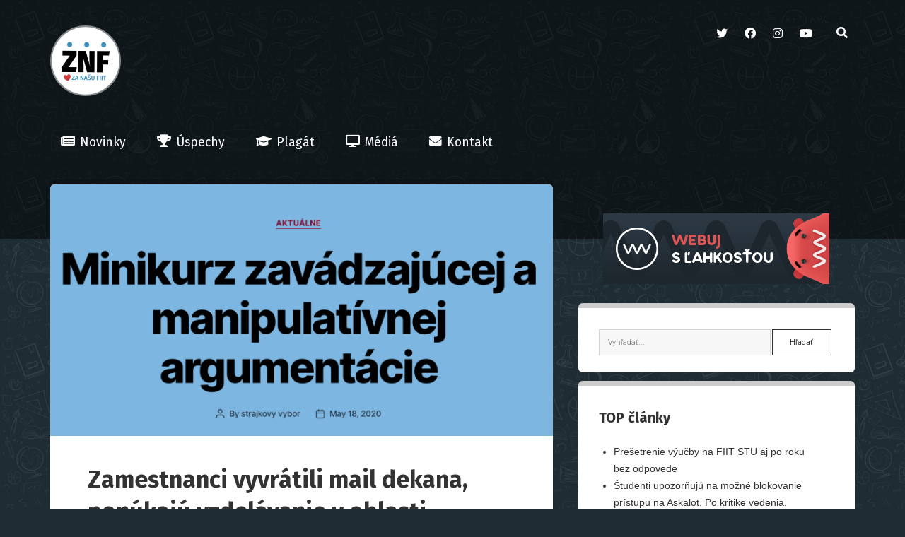

--- FILE ---
content_type: text/html; charset=UTF-8
request_url: https://www.zanasufiit.sk/611-zamestnanci-vyvratili-mail-dekana-ponukaju-vzdelavanie-v-oblasti-zavadzania-a-manipulacie/
body_size: 11482
content:
<!DOCTYPE html>

<html lang="sk-SK" prefix="og: http://ogp.me/ns# fb: http://ogp.me/ns/fb#">

<head><style>img.lazy{min-height:1px}</style><link rel="preload" href="https://www.zanasufiit.sk/wp-content/plugins/w3-total-cache/pub/js/lazyload.min.js" as="script">
	<link href="https://fonts.googleapis.com/css?family=Fira+Sans:400,700|Noticia+Text:400,700&display=swap&subset=latin-ext" rel="stylesheet">
	<title>Zamestnanci vyvrátili mail dekana, ponúkajú vzdelávanie v oblasti zavádzania a manipulácie &#8211; Za Našu FIIT</title>
<meta name='robots' content='max-image-preview:large' />
<meta charset="UTF-8" />
<meta name="viewport" content="width=device-width, initial-scale=1" />
<meta name="template" content="Period 1.280" />
<meta name="generator" content="WordPress 5.9.12" />
<link rel='dns-prefetch' href='//fonts.googleapis.com' />
<link rel='dns-prefetch' href='//s.w.org' />
<link rel='dns-prefetch' href='//c0.wp.com' />
<link rel='dns-prefetch' href='//i0.wp.com' />
<link rel='dns-prefetch' href='//i1.wp.com' />
<link rel='dns-prefetch' href='//i2.wp.com' />
<link rel="alternate" type="application/rss+xml" title="RSS kanál: Za Našu FIIT &raquo;" href="https://www.zanasufiit.sk/feed/" />
<link rel="alternate" type="application/rss+xml" title="RSS kanál komentárov webu Za Našu FIIT &raquo;" href="https://www.zanasufiit.sk/comments/feed/" />
<link rel="alternate" type="text/calendar" title="Za Našu FIIT &raquo; iCal Feed" href="https://www.zanasufiit.sk/events/?ical=1" />
<link rel="alternate" type="application/rss+xml" title="RSS kanál komentárov webu Za Našu FIIT &raquo; ku článku Zamestnanci vyvrátili mail dekana, ponúkajú vzdelávanie v oblasti zavádzania a manipulácie" href="https://www.zanasufiit.sk/611-zamestnanci-vyvratili-mail-dekana-ponukaju-vzdelavanie-v-oblasti-zavadzania-a-manipulacie/feed/" />
<script type="text/javascript">
window._wpemojiSettings = {"baseUrl":"https:\/\/s.w.org\/images\/core\/emoji\/13.1.0\/72x72\/","ext":".png","svgUrl":"https:\/\/s.w.org\/images\/core\/emoji\/13.1.0\/svg\/","svgExt":".svg","source":{"concatemoji":"https:\/\/www.zanasufiit.sk\/wp-includes\/js\/wp-emoji-release.min.js?ver=5.9.12"}};
/*! This file is auto-generated */
!function(e,a,t){var n,r,o,i=a.createElement("canvas"),p=i.getContext&&i.getContext("2d");function s(e,t){var a=String.fromCharCode;p.clearRect(0,0,i.width,i.height),p.fillText(a.apply(this,e),0,0);e=i.toDataURL();return p.clearRect(0,0,i.width,i.height),p.fillText(a.apply(this,t),0,0),e===i.toDataURL()}function c(e){var t=a.createElement("script");t.src=e,t.defer=t.type="text/javascript",a.getElementsByTagName("head")[0].appendChild(t)}for(o=Array("flag","emoji"),t.supports={everything:!0,everythingExceptFlag:!0},r=0;r<o.length;r++)t.supports[o[r]]=function(e){if(!p||!p.fillText)return!1;switch(p.textBaseline="top",p.font="600 32px Arial",e){case"flag":return s([127987,65039,8205,9895,65039],[127987,65039,8203,9895,65039])?!1:!s([55356,56826,55356,56819],[55356,56826,8203,55356,56819])&&!s([55356,57332,56128,56423,56128,56418,56128,56421,56128,56430,56128,56423,56128,56447],[55356,57332,8203,56128,56423,8203,56128,56418,8203,56128,56421,8203,56128,56430,8203,56128,56423,8203,56128,56447]);case"emoji":return!s([10084,65039,8205,55357,56613],[10084,65039,8203,55357,56613])}return!1}(o[r]),t.supports.everything=t.supports.everything&&t.supports[o[r]],"flag"!==o[r]&&(t.supports.everythingExceptFlag=t.supports.everythingExceptFlag&&t.supports[o[r]]);t.supports.everythingExceptFlag=t.supports.everythingExceptFlag&&!t.supports.flag,t.DOMReady=!1,t.readyCallback=function(){t.DOMReady=!0},t.supports.everything||(n=function(){t.readyCallback()},a.addEventListener?(a.addEventListener("DOMContentLoaded",n,!1),e.addEventListener("load",n,!1)):(e.attachEvent("onload",n),a.attachEvent("onreadystatechange",function(){"complete"===a.readyState&&t.readyCallback()})),(n=t.source||{}).concatemoji?c(n.concatemoji):n.wpemoji&&n.twemoji&&(c(n.twemoji),c(n.wpemoji)))}(window,document,window._wpemojiSettings);
</script>
<style type="text/css">
img.wp-smiley,
img.emoji {
	display: inline !important;
	border: none !important;
	box-shadow: none !important;
	height: 1em !important;
	width: 1em !important;
	margin: 0 0.07em !important;
	vertical-align: -0.1em !important;
	background: none !important;
	padding: 0 !important;
}
</style>
	<link rel="stylesheet" href="https://www.zanasufiit.sk/wp-content/cache/minify/e7aa8.css" media="all" />




<link rel='stylesheet' id='wp-block-library-css'  href='https://c0.wp.com/c/5.9.12/wp-includes/css/dist/block-library/style.min.css' type='text/css' media='all' />
<style id='wp-block-library-inline-css' type='text/css'>
.has-text-align-justify{text-align:justify;}
</style>
<style id='global-styles-inline-css' type='text/css'>
body{--wp--preset--color--black: #000000;--wp--preset--color--cyan-bluish-gray: #abb8c3;--wp--preset--color--white: #ffffff;--wp--preset--color--pale-pink: #f78da7;--wp--preset--color--vivid-red: #cf2e2e;--wp--preset--color--luminous-vivid-orange: #ff6900;--wp--preset--color--luminous-vivid-amber: #fcb900;--wp--preset--color--light-green-cyan: #7bdcb5;--wp--preset--color--vivid-green-cyan: #00d084;--wp--preset--color--pale-cyan-blue: #8ed1fc;--wp--preset--color--vivid-cyan-blue: #0693e3;--wp--preset--color--vivid-purple: #9b51e0;--wp--preset--gradient--vivid-cyan-blue-to-vivid-purple: linear-gradient(135deg,rgba(6,147,227,1) 0%,rgb(155,81,224) 100%);--wp--preset--gradient--light-green-cyan-to-vivid-green-cyan: linear-gradient(135deg,rgb(122,220,180) 0%,rgb(0,208,130) 100%);--wp--preset--gradient--luminous-vivid-amber-to-luminous-vivid-orange: linear-gradient(135deg,rgba(252,185,0,1) 0%,rgba(255,105,0,1) 100%);--wp--preset--gradient--luminous-vivid-orange-to-vivid-red: linear-gradient(135deg,rgba(255,105,0,1) 0%,rgb(207,46,46) 100%);--wp--preset--gradient--very-light-gray-to-cyan-bluish-gray: linear-gradient(135deg,rgb(238,238,238) 0%,rgb(169,184,195) 100%);--wp--preset--gradient--cool-to-warm-spectrum: linear-gradient(135deg,rgb(74,234,220) 0%,rgb(151,120,209) 20%,rgb(207,42,186) 40%,rgb(238,44,130) 60%,rgb(251,105,98) 80%,rgb(254,248,76) 100%);--wp--preset--gradient--blush-light-purple: linear-gradient(135deg,rgb(255,206,236) 0%,rgb(152,150,240) 100%);--wp--preset--gradient--blush-bordeaux: linear-gradient(135deg,rgb(254,205,165) 0%,rgb(254,45,45) 50%,rgb(107,0,62) 100%);--wp--preset--gradient--luminous-dusk: linear-gradient(135deg,rgb(255,203,112) 0%,rgb(199,81,192) 50%,rgb(65,88,208) 100%);--wp--preset--gradient--pale-ocean: linear-gradient(135deg,rgb(255,245,203) 0%,rgb(182,227,212) 50%,rgb(51,167,181) 100%);--wp--preset--gradient--electric-grass: linear-gradient(135deg,rgb(202,248,128) 0%,rgb(113,206,126) 100%);--wp--preset--gradient--midnight: linear-gradient(135deg,rgb(2,3,129) 0%,rgb(40,116,252) 100%);--wp--preset--duotone--dark-grayscale: url('#wp-duotone-dark-grayscale');--wp--preset--duotone--grayscale: url('#wp-duotone-grayscale');--wp--preset--duotone--purple-yellow: url('#wp-duotone-purple-yellow');--wp--preset--duotone--blue-red: url('#wp-duotone-blue-red');--wp--preset--duotone--midnight: url('#wp-duotone-midnight');--wp--preset--duotone--magenta-yellow: url('#wp-duotone-magenta-yellow');--wp--preset--duotone--purple-green: url('#wp-duotone-purple-green');--wp--preset--duotone--blue-orange: url('#wp-duotone-blue-orange');--wp--preset--font-size--small: 12px;--wp--preset--font-size--medium: 20px;--wp--preset--font-size--large: 21px;--wp--preset--font-size--x-large: 42px;--wp--preset--font-size--regular: 16px;--wp--preset--font-size--larger: 28px;}.has-black-color{color: var(--wp--preset--color--black) !important;}.has-cyan-bluish-gray-color{color: var(--wp--preset--color--cyan-bluish-gray) !important;}.has-white-color{color: var(--wp--preset--color--white) !important;}.has-pale-pink-color{color: var(--wp--preset--color--pale-pink) !important;}.has-vivid-red-color{color: var(--wp--preset--color--vivid-red) !important;}.has-luminous-vivid-orange-color{color: var(--wp--preset--color--luminous-vivid-orange) !important;}.has-luminous-vivid-amber-color{color: var(--wp--preset--color--luminous-vivid-amber) !important;}.has-light-green-cyan-color{color: var(--wp--preset--color--light-green-cyan) !important;}.has-vivid-green-cyan-color{color: var(--wp--preset--color--vivid-green-cyan) !important;}.has-pale-cyan-blue-color{color: var(--wp--preset--color--pale-cyan-blue) !important;}.has-vivid-cyan-blue-color{color: var(--wp--preset--color--vivid-cyan-blue) !important;}.has-vivid-purple-color{color: var(--wp--preset--color--vivid-purple) !important;}.has-black-background-color{background-color: var(--wp--preset--color--black) !important;}.has-cyan-bluish-gray-background-color{background-color: var(--wp--preset--color--cyan-bluish-gray) !important;}.has-white-background-color{background-color: var(--wp--preset--color--white) !important;}.has-pale-pink-background-color{background-color: var(--wp--preset--color--pale-pink) !important;}.has-vivid-red-background-color{background-color: var(--wp--preset--color--vivid-red) !important;}.has-luminous-vivid-orange-background-color{background-color: var(--wp--preset--color--luminous-vivid-orange) !important;}.has-luminous-vivid-amber-background-color{background-color: var(--wp--preset--color--luminous-vivid-amber) !important;}.has-light-green-cyan-background-color{background-color: var(--wp--preset--color--light-green-cyan) !important;}.has-vivid-green-cyan-background-color{background-color: var(--wp--preset--color--vivid-green-cyan) !important;}.has-pale-cyan-blue-background-color{background-color: var(--wp--preset--color--pale-cyan-blue) !important;}.has-vivid-cyan-blue-background-color{background-color: var(--wp--preset--color--vivid-cyan-blue) !important;}.has-vivid-purple-background-color{background-color: var(--wp--preset--color--vivid-purple) !important;}.has-black-border-color{border-color: var(--wp--preset--color--black) !important;}.has-cyan-bluish-gray-border-color{border-color: var(--wp--preset--color--cyan-bluish-gray) !important;}.has-white-border-color{border-color: var(--wp--preset--color--white) !important;}.has-pale-pink-border-color{border-color: var(--wp--preset--color--pale-pink) !important;}.has-vivid-red-border-color{border-color: var(--wp--preset--color--vivid-red) !important;}.has-luminous-vivid-orange-border-color{border-color: var(--wp--preset--color--luminous-vivid-orange) !important;}.has-luminous-vivid-amber-border-color{border-color: var(--wp--preset--color--luminous-vivid-amber) !important;}.has-light-green-cyan-border-color{border-color: var(--wp--preset--color--light-green-cyan) !important;}.has-vivid-green-cyan-border-color{border-color: var(--wp--preset--color--vivid-green-cyan) !important;}.has-pale-cyan-blue-border-color{border-color: var(--wp--preset--color--pale-cyan-blue) !important;}.has-vivid-cyan-blue-border-color{border-color: var(--wp--preset--color--vivid-cyan-blue) !important;}.has-vivid-purple-border-color{border-color: var(--wp--preset--color--vivid-purple) !important;}.has-vivid-cyan-blue-to-vivid-purple-gradient-background{background: var(--wp--preset--gradient--vivid-cyan-blue-to-vivid-purple) !important;}.has-light-green-cyan-to-vivid-green-cyan-gradient-background{background: var(--wp--preset--gradient--light-green-cyan-to-vivid-green-cyan) !important;}.has-luminous-vivid-amber-to-luminous-vivid-orange-gradient-background{background: var(--wp--preset--gradient--luminous-vivid-amber-to-luminous-vivid-orange) !important;}.has-luminous-vivid-orange-to-vivid-red-gradient-background{background: var(--wp--preset--gradient--luminous-vivid-orange-to-vivid-red) !important;}.has-very-light-gray-to-cyan-bluish-gray-gradient-background{background: var(--wp--preset--gradient--very-light-gray-to-cyan-bluish-gray) !important;}.has-cool-to-warm-spectrum-gradient-background{background: var(--wp--preset--gradient--cool-to-warm-spectrum) !important;}.has-blush-light-purple-gradient-background{background: var(--wp--preset--gradient--blush-light-purple) !important;}.has-blush-bordeaux-gradient-background{background: var(--wp--preset--gradient--blush-bordeaux) !important;}.has-luminous-dusk-gradient-background{background: var(--wp--preset--gradient--luminous-dusk) !important;}.has-pale-ocean-gradient-background{background: var(--wp--preset--gradient--pale-ocean) !important;}.has-electric-grass-gradient-background{background: var(--wp--preset--gradient--electric-grass) !important;}.has-midnight-gradient-background{background: var(--wp--preset--gradient--midnight) !important;}.has-small-font-size{font-size: var(--wp--preset--font-size--small) !important;}.has-medium-font-size{font-size: var(--wp--preset--font-size--medium) !important;}.has-large-font-size{font-size: var(--wp--preset--font-size--large) !important;}.has-x-large-font-size{font-size: var(--wp--preset--font-size--x-large) !important;}
</style>
<link rel="stylesheet" href="https://www.zanasufiit.sk/wp-content/cache/minify/4c431.css" media="all" />

<link rel='stylesheet' id='ct-period-google-fonts-css'  href='//fonts.googleapis.com/css?family=Roboto%3A300%2C300italic%2C400%2C700&#038;subset=latin%2Clatin-ext&#038;ver=5.9.12' type='text/css' media='all' />
<link rel="stylesheet" href="https://www.zanasufiit.sk/wp-content/cache/minify/3e3ef.css" media="all" />


<style id='ct-period-style-inline-css' type='text/css'>
#site-header {
  background-color: rgba(0, 0, 0, 0.5); 
}

body {
	font-family: -apple-system, BlinkMacSystemFont, sans-serif;
	background-color: #1E2C33;
	background-image: url(https://www.zanasufiit.sk/wp-content/uploads/2020/02/bg-1.jpg);
	background-size: 240px 235px;
}

h1, h2, h3, .comment-respond .comment-reply-title, h4, h5, h6, .menu-item {
	font-family: "Fira Sans", sans-serif;
}

.post-title {
	font-size: 1.9em;
	margin-top: 0px;
}

blockquote {
	border: 0;
	text-align: center;
}



@media (max-width: 37.5em) {
	h2 {
		font-size: 1.3em;
 }
}

@media (min-width: 37.5em) {
	h2 {
		font-size: 1.7em;
		margin-top: 40px;
	}
}

@media (min-width: 500px) {
	.post-title {
		font-size: 2.1em;
		margin-top: 10px;
	}
}



.post-byline {
	margin-top: 10px;
}

.post-content {
	font-family: "Noticia Text", Georgia, serif;
	font-size: 1.0em;
}

@media (min-width: 56.25em) {
	.post-content {
		font-size: 1.05em;
	}
}

.post-content p {
	line-height: 2.0;
}

.post-content p.no-underline a {
	text-decoration: none;
}

.post-content .social a {
	margin-right: 20px;
}

.wp-block-quote {
	font-size: 1.8em;
}

.wp-block-quote p {
	line-height: 1.3;
}

.menu-item, .menu-item a {
	border-radius: 7px;
}

.menu-item a {
	font-size: 1.1em;
	padding: 7.5px 15px;
}

.menu-item a .fa {
	margin-right: 7px;
	font-size: 1.0em;
}

.menu-primary li.current-menu-item > a, .menu-primary li.current_page_item > a, .menu-primary li.current-menu-ancestor > a {
	background-color: #3D91BD;
	font-weight: 700;
}

.post-content ul li {
	margin-top: 15px;
	margin-bottom: 15px;
	line-height: 1.7;
}

.sidebar-primary .widget, .post {
	border-top: 7px solid rgba(0, 0, 0, 0.2);
	border-radius: 6px;
}

article {
	border-radius: 6px;
}

.featured-image {
	border-radius: 6px 6px 0 0;
}

@media (min-width: 56.25em) {
	.sidebar-primary .widget .widget-title {
		font-size: 1.25em;
		margin: 0;
	}
}

@media (max-width: 720px) {
	.primary-container {
		padding: 0;
	}
	
	.sidebar-primary .widget, .post, article, .featured-image {
		border-radius: 0;
	}
}

@media (max-width: 1200px) {
	
	.wp-block-image .alignright, .wp-block-image .alignleft {
		float: none;
		text-align: center;
		margin: 0 auto;
	}
}

.wp-block-image img {
	border-radius: 10px;
}

@media only screen and (max-width: 640px) {
#jp-relatedposts .jp-relatedposts-items .jp-relatedposts-post {
width: 100%;
}
}

.comment-metadata {
	float: right;
	font-family: 0.9em;
}
	.logo {
							width: 100px;
						  }
</style>
<link rel='stylesheet' id='jetpack_facebook_likebox-css'  href='https://c0.wp.com/p/jetpack/9.0.5/modules/widgets/facebook-likebox/style.css' type='text/css' media='all' />
<link rel='stylesheet' id='jetpack_css-css'  href='https://c0.wp.com/p/jetpack/9.0.5/css/jetpack.css' type='text/css' media='all' />
<script type='text/javascript' src='https://c0.wp.com/c/5.9.12/wp-includes/js/jquery/jquery.min.js' id='jquery-core-js'></script>
<script type='text/javascript' src='https://c0.wp.com/c/5.9.12/wp-includes/js/jquery/jquery-migrate.min.js' id='jquery-migrate-js'></script>
<script type='text/javascript' id='jetpack_related-posts-js-extra'>
/* <![CDATA[ */
var related_posts_js_options = {"post_heading":"h4"};
/* ]]> */
</script>
<script type='text/javascript' src='https://c0.wp.com/p/jetpack/9.0.5/_inc/build/related-posts/related-posts.min.js' id='jetpack_related-posts-js'></script>
<link rel="https://api.w.org/" href="https://www.zanasufiit.sk/wp-json/" /><link rel="alternate" type="application/json" href="https://www.zanasufiit.sk/wp-json/wp/v2/posts/611" /><link rel="EditURI" type="application/rsd+xml" title="RSD" href="https://www.zanasufiit.sk/xmlrpc.php?rsd" />
<link rel="wlwmanifest" type="application/wlwmanifest+xml" href="https://www.zanasufiit.sk/wp-includes/wlwmanifest.xml" /> 
<link rel="canonical" href="https://www.zanasufiit.sk/611-zamestnanci-vyvratili-mail-dekana-ponukaju-vzdelavanie-v-oblasti-zavadzania-a-manipulacie/" />
<link rel='shortlink' href='https://www.zanasufiit.sk/?p=611' />
<link rel="alternate" type="application/json+oembed" href="https://www.zanasufiit.sk/wp-json/oembed/1.0/embed?url=https%3A%2F%2Fwww.zanasufiit.sk%2F611-zamestnanci-vyvratili-mail-dekana-ponukaju-vzdelavanie-v-oblasti-zavadzania-a-manipulacie%2F" />
<link rel="alternate" type="text/xml+oembed" href="https://www.zanasufiit.sk/wp-json/oembed/1.0/embed?url=https%3A%2F%2Fwww.zanasufiit.sk%2F611-zamestnanci-vyvratili-mail-dekana-ponukaju-vzdelavanie-v-oblasti-zavadzania-a-manipulacie%2F&#038;format=xml" />
<meta name="tec-api-version" content="v1"><meta name="tec-api-origin" content="https://www.zanasufiit.sk"><link rel="https://theeventscalendar.com/" href="https://www.zanasufiit.sk/wp-json/tribe/events/v1/" /><style type='text/css'>img#wpstats{display:none}</style>			<style type="text/css">
				/* If html does not have either class, do not show lazy loaded images. */
				html:not( .jetpack-lazy-images-js-enabled ):not( .js ) .jetpack-lazy-image {
					display: none;
				}
			</style>
			<script>
				document.documentElement.classList.add(
					'jetpack-lazy-images-js-enabled'
				);
			</script>
				<style type="text/css" id="wp-custom-css">
			#site-header {
  background-color: rgba(0, 0, 0, 0.5); 
}

body {
	font-family: -apple-system, BlinkMacSystemFont, sans-serif;
	background-color: #1E2C33;
	background-image: url(https://www.zanasufiit.sk/wp-content/uploads/2020/02/bg-1.jpg);
	background-size: 240px 235px;
}

h1, h2, h3, .comment-respond .comment-reply-title, h4, h5, h6, .menu-item {
	font-family: "Fira Sans", sans-serif;
}

.post-title {
	font-size: 1.9em;
	margin-top: 0px;
}

blockquote {
	border: 0;
	text-align: center;
}



@media (max-width: 37.5em) {
	h2 {
		font-size: 1.3em;
 }
}

@media (min-width: 37.5em) {
	h2 {
		font-size: 1.7em;
		margin-top: 40px;
	}
}

@media (min-width: 500px) {
	.post-title {
		font-size: 2.1em;
		margin-top: 10px;
	}
}



.post-byline {
	margin-top: 10px;
}

.post-content {
	font-family: "Noticia Text", Georgia, serif;
	font-size: 1.0em;
}

@media (min-width: 56.25em) {
	.post-content {
		font-size: 1.05em;
	}
}

.post-content p {
	line-height: 2.0;
}

.post-content p.no-underline a {
	text-decoration: none;
}

.post-content .social a {
	margin-right: 20px;
}

.wp-block-quote {
	font-size: 1.8em;
}

.wp-block-quote p {
	line-height: 1.3;
}

.menu-item, .menu-item a {
	border-radius: 7px;
}

.menu-item a {
	font-size: 1.1em;
	padding: 7.5px 15px;
}

.menu-item a .fa {
	margin-right: 7px;
	font-size: 1.0em;
}

.menu-primary li.current-menu-item > a, .menu-primary li.current_page_item > a, .menu-primary li.current-menu-ancestor > a {
	background-color: #3D91BD;
	font-weight: 700;
}

.post-content ul li {
	margin-top: 15px;
	margin-bottom: 15px;
	line-height: 1.7;
}

.sidebar-primary .widget, .post {
	border-top: 7px solid rgba(0, 0, 0, 0.2);
	border-radius: 6px;
}

article {
	border-radius: 6px;
}

.featured-image {
	border-radius: 6px 6px 0 0;
}

@media (min-width: 56.25em) {
	.sidebar-primary .widget .widget-title {
		font-size: 1.25em;
		margin: 0;
	}
}

@media (max-width: 720px) {
	.primary-container {
		padding: 0;
	}
	
	.sidebar-primary .widget, .post, article, .featured-image {
		border-radius: 0;
	}
}

@media (max-width: 1200px) {
	
	.wp-block-image .alignright, .wp-block-image .alignleft {
		float: none;
		text-align: center;
		margin: 0 auto;
	}
}

.wp-block-image img {
	border-radius: 10px;
}

@media only screen and (max-width: 640px) {
#jp-relatedposts .jp-relatedposts-items .jp-relatedposts-post {
width: 100%;
}
}

.comment-metadata {
	float: right;
	font-family: 0.9em;
}
			</style>
		
<!-- START - Open Graph and Twitter Card Tags 3.1.2 -->
 <!-- Facebook Open Graph -->
  <meta property="og:locale" content="sk_SK"/>
  <meta property="og:site_name" content="Za Našu FIIT"/>
  <meta property="og:title" content="Zamestnanci vyvrátili mail dekana, ponúkajú vzdelávanie v oblasti zavádzania a manipulácie"/>
  <meta property="og:url" content="https://www.zanasufiit.sk/611-zamestnanci-vyvratili-mail-dekana-ponukaju-vzdelavanie-v-oblasti-zavadzania-a-manipulacie/"/>
  <meta property="og:type" content="article"/>
  <meta property="og:description" content="Ešte minulý týždeň zaslal dekan FIIT STU mail všetkým študentom fakulty, v ktorom komentoval situáciu ohľadom &quot;mŕtvych duší&quot;, prebiehu online výučby v tomto semestri či výberové konania. V novom príspevku sa na e-mail pozreli zamestnanci, ktorí v ňom identifikovali viacero argumentačných, obsahových"/>
  <meta property="og:image" content="https://www.zanasufiit.sk/wp-content/uploads/2020/05/minikurz.jpg"/>
  <meta property="og:image:url" content="https://www.zanasufiit.sk/wp-content/uploads/2020/05/minikurz.jpg"/>
  <meta property="og:image:secure_url" content="https://www.zanasufiit.sk/wp-content/uploads/2020/05/minikurz.jpg"/>
  <meta property="og:image:width" content="2028"/>
  <meta property="og:image:height" content="972"/>
  <meta property="article:published_time" content="2020-05-18T23:02:32+02:00"/>
  <meta property="article:modified_time" content="2020-12-27T16:37:46+01:00" />
  <meta property="og:updated_time" content="2020-12-27T16:37:46+01:00" />
  <meta property="article:section" content="Minúta po minúte"/>
 <!-- Google+ / Schema.org -->
  <meta itemprop="name" content="Zamestnanci vyvrátili mail dekana, ponúkajú vzdelávanie v oblasti zavádzania a manipulácie"/>
  <meta itemprop="headline" content="Zamestnanci vyvrátili mail dekana, ponúkajú vzdelávanie v oblasti zavádzania a manipulácie"/>
  <meta itemprop="description" content="Ešte minulý týždeň zaslal dekan FIIT STU mail všetkým študentom fakulty, v ktorom komentoval situáciu ohľadom &quot;mŕtvych duší&quot;, prebiehu online výučby v tomto semestri či výberové konania. V novom príspevku sa na e-mail pozreli zamestnanci, ktorí v ňom identifikovali viacero argumentačných, obsahových"/>
  <meta itemprop="image" content="https://www.zanasufiit.sk/wp-content/uploads/2020/05/minikurz.jpg"/>
  <meta itemprop="datePublished" content="2020-05-18"/>
  <meta itemprop="dateModified" content="2020-12-27T16:37:46+01:00" />
  <meta itemprop="author" content="zanasufiit"/>
  <!--<meta itemprop="publisher" content="Za Našu FIIT"/>--> <!-- To solve: The attribute publisher.itemtype has an invalid value -->
 <!-- Twitter Cards -->
  <meta name="twitter:title" content="Zamestnanci vyvrátili mail dekana, ponúkajú vzdelávanie v oblasti zavádzania a manipulácie"/>
  <meta name="twitter:url" content="https://www.zanasufiit.sk/611-zamestnanci-vyvratili-mail-dekana-ponukaju-vzdelavanie-v-oblasti-zavadzania-a-manipulacie/"/>
  <meta name="twitter:description" content="Ešte minulý týždeň zaslal dekan FIIT STU mail všetkým študentom fakulty, v ktorom komentoval situáciu ohľadom &quot;mŕtvych duší&quot;, prebiehu online výučby v tomto semestri či výberové konania. V novom príspevku sa na e-mail pozreli zamestnanci, ktorí v ňom identifikovali viacero argumentačných, obsahových"/>
  <meta name="twitter:image" content="https://www.zanasufiit.sk/wp-content/uploads/2020/05/minikurz.jpg"/>
  <meta name="twitter:card" content="summary_large_image"/>
 <!-- SEO -->
 <!-- Misc. tags -->
 <!-- is_singular -->
<!-- END - Open Graph and Twitter Card Tags 3.1.2 -->
	
	<link rel="apple-touch-icon" sizes="57x57" href="https://www.zanasufiit.sk/wp-content/uploads/2020/05/apple-icon-57x57-0.png">
	<link rel="apple-touch-icon" sizes="60x60" href="https://www.zanasufiit.sk/wp-content/uploads/2020/05/apple-icon-60x60-0.png">
	<link rel="apple-touch-icon" sizes="72x72" href="https://www.zanasufiit.sk/wp-content/uploads/2020/05/apple-icon-72x72-0.png">
	<link rel="apple-touch-icon" sizes="76x76" href="https://www.zanasufiit.sk/wp-content/uploads/2020/05/apple-icon-76x76-0.png">
	<link rel="apple-touch-icon" sizes="114x114" href="https://www.zanasufiit.sk/wp-content/uploads/2020/05/apple-icon-114x114-0.png">
	<link rel="apple-touch-icon" sizes="120x120" href="https://www.zanasufiit.sk/wp-content/uploads/2020/05/apple-icon-120x120-0.png">
	<link rel="apple-touch-icon" sizes="144x144" href="https://www.zanasufiit.sk/wp-content/uploads/2020/05/apple-icon-144x144-0.png">
	<link rel="apple-touch-icon" sizes="152x152" href="https://www.zanasufiit.sk/wp-content/uploads/2020/05/apple-icon-152x152-0.png">
	<link rel="apple-touch-icon" sizes="180x180" href="https://www.zanasufiit.sk/wp-content/uploads/2020/05/apple-icon-180x180-0.png">
	<link rel="icon" type="image/png" sizes="192x192"  href="https://www.zanasufiit.sk/wp-content/uploads/2020/05/android-icon-192x192-0.png">
	<link rel="icon" type="image/png" sizes="32x32" href="https://www.zanasufiit.sk/wp-content/uploads/2020/05/favicon-32x32-0.png">
	<link rel="icon" type="image/png" sizes="96x96" href="https://www.zanasufiit.sk/wp-content/uploads/2020/05/favicon-96x96-0.png">
	<link rel="icon" type="image/png" sizes="16x16" href="https://www.zanasufiit.sk/wp-content/uploads/2020/05/favicon-16x16-0.png">
	<meta name="msapplication-TileColor" content="#ffffff">
	<meta name="msapplication-TileImage" content="https://www.zanasufiit.sk/wp-content/uploads/2020/05/ms-icon-144x144-0.png">
	<meta name="theme-color" content="#ffffff">
	
	<!-- Global site tag (gtag.js) - Google Analytics -->
	<script async src="https://www.googletagmanager.com/gtag/js?id=UA-155148284-1"></script>
	<script>
		window.dataLayer = window.dataLayer || [];
		function gtag(){dataLayer.push(arguments);}
		gtag('js', new Date());

		gtag('config', 'UA-155148284-1');
	</script>
</head>

<body id="period" class="post-template-default single single-post postid-611 single-format-standard tribe-no-js page-template-var-www-html-wp-content-themes-period-index-php">
	
	<div id="fb-root"></div>
	<script async defer crossorigin="anonymous" src="https://connect.facebook.net/sk_SK/sdk.js#xfbml=1&version=v5.0"></script>
	
<a class="skip-content" href="#main">Press &quot;Enter&quot; to skip to content</a>
<div id="overflow-container" class="overflow-container">
			<header class="site-header" id="site-header" role="banner">
		<div class="max-width">
			<div id="title-container" class="title-container">
				<div id='site-title' class='site-title'><a href='https://www.zanasufiit.sk'><span class='screen-reader-text'>Za Našu FIIT</span><img class='logo lazy' src="data:image/svg+xml,%3Csvg%20xmlns='http://www.w3.org/2000/svg'%20viewBox='0%200%201%201'%3E%3C/svg%3E" data-src='https://www.zanasufiit.sk/wp-content/uploads/2020/05/logo-web.png' alt='Za Našu FIIT' /></a></div>							</div>
			<button id="toggle-navigation" class="toggle-navigation" name="toggle-navigation" aria-expanded="false">
				<span class="screen-reader-text">open menu</span>
				<svg width="36px" height="23px" viewBox="0 0 36 23" version="1.1" xmlns="http://www.w3.org/2000/svg" xmlns:xlink="http://www.w3.org/1999/xlink">
				    <desc>mobile menu toggle button</desc>
				    <g stroke="none" stroke-width="1" fill="none" fill-rule="evenodd">
				        <g transform="translate(-142.000000, -104.000000)" fill="#FFFFFF">
				            <g transform="translate(142.000000, 104.000000)">
				                <rect x="0" y="20" width="36" height="3"></rect>
				                <rect x="0" y="10" width="36" height="3"></rect>
				                <rect x="0" y="0" width="36" height="3"></rect>
				            </g>
				        </g>
				    </g>
				</svg>			</button>
			<div id="menu-primary-container" class="menu-primary-container">
				<div class="icon-container">
					<ul class='social-media-icons'>				<li>
				  <a class="twitter" target="_blank" href="https://www.twitter.com/zanasufiit">
            <i class="fab fa-twitter" aria-hidden="true"></i>
            <span class="screen-reader-text">twitter</span>
          </a>
        </li>
        				<li>
				  <a class="facebook" target="_blank" href="https://www.facebook.com/zanasufiit">
            <i class="fab fa-facebook" aria-hidden="true"></i>
            <span class="screen-reader-text">facebook</span>
          </a>
        </li>
        				<li>
				  <a class="instagram" target="_blank" href="https://www.instagram.com/zanasufiit">
            <i class="fab fa-instagram" aria-hidden="true"></i>
            <span class="screen-reader-text">instagram</span>
          </a>
        </li>
        				<li>
				  <a class="youtube" target="_blank" href="https://www.youtube.com/channel/UCmajEueBBYy_-vrORBBdSOQ">
            <i class="fab fa-youtube" aria-hidden="true"></i>
            <span class="screen-reader-text">youtube</span>
          </a>
        </li>
        </ul>					<div class='search-form-container'>
	<button id="search-icon" class="search-icon">
		<i class="fas fa-search"></i>
	</button>
	<form role="search" method="get" class="search-form" action="https://www.zanasufiit.sk/">
		<label class="screen-reader-text">Search</label>
		<input type="search" class="search-field" placeholder="Search..." value="" name="s"
		       title="Search for:" tabindex="-1"/>
	</form>
</div>				</div>
				<div id="menu-primary" class="menu-container menu-primary" role="navigation">
    <nav class="menu"><ul id="menu-primary-items" class="menu-primary-items"><li id="menu-item-23" class="menu-item menu-item-type-custom menu-item-object-custom menu-item-home menu-item-23"><a href="https://www.zanasufiit.sk/"><i class="_mi _before fa fa-newspaper-o" aria-hidden="true"></i><span>Novinky</span></a></li>
<li id="menu-item-84" class="menu-item menu-item-type-taxonomy menu-item-object-category menu-item-84"><a href="https://www.zanasufiit.sk/category/uspechy/"><i class="_mi _before fa fa-trophy" aria-hidden="true"></i><span>Úspechy</span></a></li>
<li id="menu-item-24" class="menu-item menu-item-type-post_type menu-item-object-page menu-item-24"><a href="https://www.zanasufiit.sk/nas-pribeh/"><i class="_mi _before fa fa-graduation-cap" aria-hidden="true"></i><span>Plagát</span></a></li>
<li id="menu-item-281" class="menu-item menu-item-type-post_type menu-item-object-page menu-item-281"><a href="https://www.zanasufiit.sk/fiit-v-mediach/"><i class="_mi _before fa fa-desktop" aria-hidden="true"></i><span>Médiá</span></a></li>
<li id="menu-item-71" class="menu-item menu-item-type-custom menu-item-object-custom menu-item-71"><a href="https://www.zanasufiit.sk/kontakt/"><i class="_mi _before fa fa-envelope" aria-hidden="true"></i><span>Kontakt</span></a></li>
</ul></nav></div>
			</div>
		</div>
	</header>
			<div id="primary-container" class="primary-container">
		<div class="max-width">
			<section id="main" class="main" role="main">
				
<div id="loop-container" class="loop-container">
    <div class="post-611 post type-post status-publish format-standard has-post-thumbnail hentry category-minuta-po-minute entry">
	<article>
				<div class="featured-image"><img width="2028" height="972" src="https://i1.wp.com/www.zanasufiit.sk/wp-content/uploads/2020/05/minikurz.jpg?fit=2028%2C972&amp;ssl=1" class="attachment-full size-full wp-post-image jetpack-lazy-image" alt="" data-lazy-srcset="https://i1.wp.com/www.zanasufiit.sk/wp-content/uploads/2020/05/minikurz.jpg?w=2028&amp;ssl=1 2028w, https://i1.wp.com/www.zanasufiit.sk/wp-content/uploads/2020/05/minikurz.jpg?resize=300%2C144&amp;ssl=1 300w, https://i1.wp.com/www.zanasufiit.sk/wp-content/uploads/2020/05/minikurz.jpg?resize=1024%2C491&amp;ssl=1 1024w, https://i1.wp.com/www.zanasufiit.sk/wp-content/uploads/2020/05/minikurz.jpg?resize=768%2C368&amp;ssl=1 768w, https://i1.wp.com/www.zanasufiit.sk/wp-content/uploads/2020/05/minikurz.jpg?resize=1536%2C736&amp;ssl=1 1536w" data-lazy-sizes="(max-width: 2028px) 100vw, 2028px" data-lazy-src="https://i1.wp.com/www.zanasufiit.sk/wp-content/uploads/2020/05/minikurz.jpg?fit=2028%2C972&amp;ssl=1&amp;is-pending-load=1" srcset="[data-uri]" /></div>		<div class="post-container">
			<div class='post-header'>
				<h1 class='post-title'>Zamestnanci vyvrátili mail dekana, ponúkajú vzdelávanie v oblasti zavádzania a manipulácie</h1>
				<div class="post-byline">Publikované <a class='date' href='https://www.zanasufiit.sk/date/2020/05/'>18. mája 2020</a></div>			</div>
			<div class="post-content">
								
<p>Ešte minulý týždeň zaslal dekan FIIT STU <a href="https://www.fiit.stuba.sk/sk/aktualita/prihovor-dekana-20200515.html?page_id=5747">mail všetkým študentom fakulty</a>, v ktorom komentoval situáciu ohľadom &#8222;mŕtvych duší&#8220;, prebiehu online výučby v tomto semestri či výberové konania. V novom príspevku sa na e-mail pozreli zamestnanci, ktorí v ňom identifikovali viacero <strong>argumentačných, obsahových, aj faktických nezrovnalostí</strong>.</p>



<blockquote class="wp-block-quote"><p>&#8222;Takáto analýza taktiež pomôže študentom porozumieť problémom nevhodných argumentácií a rozlíšiť tak falošné správy.&#8220;</p></blockquote>



<p>Ako správni pedagógovia sa zamestnanci v štrajkovej pohotovosti na problém pozreli s cieľom naučiť niečo zaujímavé študentov a analyzovať podrobne obsah mailu.</p>



<p class="has-text-align-center"><a href="https://strajk.info/minikurz-zavadzajucej-a-manipulativnej-argumentacie/"><strong>Prečítajte si celý článok</strong></a></p>

<div id='jp-relatedposts' class='jp-relatedposts' >
	<h3 class="jp-relatedposts-headline"><em>Pokračujte ďalej</em></h3>
</div>								<div class="comments-container">
					<section id="comments" class="comments">
    <ol class="comment-list">
      </ol>
      <p class="comments-closed pings-open">
      Comments are closed, but <a href="https://www.zanasufiit.sk/611-zamestnanci-vyvratili-mail-dekana-ponukaju-vzdelavanie-v-oblasti-zavadzania-a-manipulacie/trackback/" title="Trackback URL for this post">trackbacks</a> and pingbacks are open.    </p>
  </section>				</div>
							</div>
			<div class="post-meta">
				<div class="fb-like" data-href="https://www.zanasufiit.sk/611-zamestnanci-vyvratili-mail-dekana-ponukaju-vzdelavanie-v-oblasti-zavadzania-a-manipulacie/" data-width="" data-layout="button_count" data-action="like" data-size="large" data-share="true"></div>
				<p class="post-categories"><span>Odoslané v </span><a href="https://www.zanasufiit.sk/category/minuta-po-minute/" title="Zobraziť všetky príspevky v Minúta po minúte">Minúta po minúte</a></p>											</div>
		</div>
	</article>
</div></div></section> <!-- .main -->
    <aside class="sidebar sidebar-primary" id="sidebar-primary" role="complementary">
		<div style="text-align: center;margin-bottom: 20px;">
			<a href="https://www.websupport.sk/" target="_blank"><img class="lazy" src="data:image/svg+xml,%3Csvg%20xmlns='http://www.w3.org/2000/svg'%20viewBox='0%200%201%201'%3E%3C/svg%3E" data-src="https://www.zanasufiit.sk/wp-content/uploads/2025/02/freeweb-sk-3.png"></a>
		</div>
        <h1 class="screen-reader-text">Sidebar</h1>
        <section id="search-2" class="widget widget_search"><div class='search-form-container'>
    <form role="search" method="get" class="search-form" action="https://www.zanasufiit.sk/">
        <label class="screen-reader-text" for="search-field">Hľadať</label>
        <input id="search-field" type="search" class="search-field" value="" name="s"
               title="Vyhľadať:" placeholder="Vyhľadať..."/>
        <input type="submit" class="search-submit" value='Hľadať'/>
    </form>
</div></section><section id="top-posts-2" class="widget widget_top-posts"><h2 class="widget-title">TOP články</h2><ul>				<li>
					<a href="https://www.zanasufiit.sk/1838-presetrenie-vyucby-na-fiit-stu-aj-po-roku-bez-odpovede/" class="bump-view" data-bump-view="tp">Prešetrenie výučby na FIIT STU aj po roku bez odpovede</a>					</li>
								<li>
					<a href="https://www.zanasufiit.sk/1821-studenti-upozornuju-na-mozne-blokovanie-pristupu-na-askalot-po-kritike-vedenia/" class="bump-view" data-bump-view="tp">Študenti upozorňujú na možné blokovanie prístupu na Askalot. Po kritike vedenia.</a>					</li>
								<li>
					<a href="https://www.zanasufiit.sk/1810-vysledok-diania-na-fiit-fakulta-hlasi-najvacsi-pokles-studentov-na-stu/" class="bump-view" data-bump-view="tp">Výsledok diania na FIIT: Fakulta hlási najväčší pokles študentov na STU</a>					</li>
								<li>
					<a href="https://www.zanasufiit.sk/1788-predseda-as-stu-kritizoval-rektorove-odmeny-ked-bol-vo-vedeni-on-odmeny-boli-vyssie/" class="bump-view" data-bump-view="tp">Predseda AS STU kritizoval rektorove odmeny. Keď bol vo vedení on, odmeny boli vyššie</a>					</li>
								<li>
					<a href="https://www.zanasufiit.sk/1778-cenzura-na-fiit-stu-prodekan-odstranil-gratulaciu-ucitelov/" class="bump-view" data-bump-view="tp">Cenzúra na FIIT STU: Prodekan odstránil gratuláciu učiteľov</a>					</li>
				</ul></section>
		<section id="recent-posts-2" class="widget widget_recent_entries">
		<h2 class="widget-title">Najnovšie články</h2>
		<ul>
											<li>
					<a href="https://www.zanasufiit.sk/1838-presetrenie-vyucby-na-fiit-stu-aj-po-roku-bez-odpovede/">Prešetrenie výučby na FIIT STU aj po roku bez odpovede</a>
									</li>
											<li>
					<a href="https://www.zanasufiit.sk/1821-studenti-upozornuju-na-mozne-blokovanie-pristupu-na-askalot-po-kritike-vedenia/">Študenti upozorňujú na možné blokovanie prístupu na Askalot. Po kritike vedenia.</a>
									</li>
											<li>
					<a href="https://www.zanasufiit.sk/1810-vysledok-diania-na-fiit-fakulta-hlasi-najvacsi-pokles-studentov-na-stu/">Výsledok diania na FIIT: Fakulta hlási najväčší pokles študentov na STU</a>
									</li>
											<li>
					<a href="https://www.zanasufiit.sk/1788-predseda-as-stu-kritizoval-rektorove-odmeny-ked-bol-vo-vedeni-on-odmeny-boli-vyssie/">Predseda AS STU kritizoval rektorove odmeny. Keď bol vo vedení on, odmeny boli vyššie</a>
									</li>
											<li>
					<a href="https://www.zanasufiit.sk/1778-cenzura-na-fiit-stu-prodekan-odstranil-gratulaciu-ucitelov/">Cenzúra na FIIT STU: Prodekan odstránil gratuláciu učiteľov</a>
									</li>
					</ul>

		</section><section id="facebook-likebox-2" class="widget widget_facebook_likebox"><h2 class="widget-title"><a href="https://www.facebook.com/zanasufiit">Facebook</a></h2>		<div id="fb-root"></div>
		<div class="fb-page" data-href="https://www.facebook.com/zanasufiit" data-width="340"  data-height="432" data-hide-cover="false" data-show-facepile="false" data-tabs="timeline" data-hide-cta="false" data-small-header="false">
		<div class="fb-xfbml-parse-ignore"><blockquote cite="https://www.facebook.com/zanasufiit"><a href="https://www.facebook.com/zanasufiit">Facebook</a></blockquote></div>
		</div>
		</section><section id="archives-2" class="widget widget_archive"><h2 class="widget-title">Archív</h2>
			<ul>
					<li><a href='https://www.zanasufiit.sk/date/2022/02/'>február 2022</a></li>
	<li><a href='https://www.zanasufiit.sk/date/2021/03/'>marec 2021</a></li>
	<li><a href='https://www.zanasufiit.sk/date/2021/02/'>február 2021</a></li>
	<li><a href='https://www.zanasufiit.sk/date/2021/01/'>január 2021</a></li>
	<li><a href='https://www.zanasufiit.sk/date/2020/12/'>december 2020</a></li>
	<li><a href='https://www.zanasufiit.sk/date/2020/11/'>november 2020</a></li>
	<li><a href='https://www.zanasufiit.sk/date/2020/10/'>október 2020</a></li>
	<li><a href='https://www.zanasufiit.sk/date/2020/08/'>august 2020</a></li>
	<li><a href='https://www.zanasufiit.sk/date/2020/07/'>júl 2020</a></li>
	<li><a href='https://www.zanasufiit.sk/date/2020/06/'>jún 2020</a></li>
	<li><a href='https://www.zanasufiit.sk/date/2020/05/'>máj 2020</a></li>
	<li><a href='https://www.zanasufiit.sk/date/2020/04/'>apríl 2020</a></li>
	<li><a href='https://www.zanasufiit.sk/date/2020/03/'>marec 2020</a></li>
	<li><a href='https://www.zanasufiit.sk/date/2020/02/'>február 2020</a></li>
	<li><a href='https://www.zanasufiit.sk/date/2020/01/'>január 2020</a></li>
	<li><a href='https://www.zanasufiit.sk/date/2019/12/'>december 2019</a></li>
			</ul>

			</section><section id="categories-2" class="widget widget_categories"><h2 class="widget-title">Kategórie</h2>
			<ul>
					<li class="cat-item cat-item-3"><a href="https://www.zanasufiit.sk/category/dianie-na-fakulte/">Dianie na fakulte</a>
</li>
	<li class="cat-item cat-item-14"><a href="https://www.zanasufiit.sk/category/dianie-na-univerzite/">Dianie na univerzite</a>
</li>
	<li class="cat-item cat-item-13"><a href="https://www.zanasufiit.sk/category/kinit/">KInIT</a>
</li>
	<li class="cat-item cat-item-7"><a href="https://www.zanasufiit.sk/category/minuta-po-minute/">Minúta po minúte</a>
</li>
	<li class="cat-item cat-item-1"><a href="https://www.zanasufiit.sk/category/nezaradene/">Nezaradené</a>
</li>
	<li class="cat-item cat-item-5"><a href="https://www.zanasufiit.sk/category/novinky/">Novinky</a>
</li>
	<li class="cat-item cat-item-11"><a href="https://www.zanasufiit.sk/category/pribehy-studentov/">Príbehy študentov</a>
</li>
	<li class="cat-item cat-item-6"><a href="https://www.zanasufiit.sk/category/dianie-na-fakulte/strajk/">Štrajk</a>
</li>
	<li class="cat-item cat-item-12"><a href="https://www.zanasufiit.sk/category/tlacove-spravy/">Tlačové správy</a>
</li>
	<li class="cat-item cat-item-4"><a href="https://www.zanasufiit.sk/category/uspechy/">Úspechy</a>
</li>
			</ul>

			</section><section id="meta-2" class="widget widget_meta"><h2 class="widget-title">Meta</h2>
		<ul>
						<li><a href="https://www.zanasufiit.sk/wp-login.php">Prihlásiť sa</a></li>
			<li><a href="https://www.zanasufiit.sk/feed/">Feed záznamov</a></li>
			<li><a href="https://www.zanasufiit.sk/comments/feed/">RSS feed komentárov</a></li>

			<li><a href="https://sk.wordpress.org/">WordPress.org</a></li>
		</ul>

		</section>    </aside>
</div><!-- .max-width -->
</div><!-- .primary-container -->

<footer id="site-footer" class="site-footer" role="contentinfo">
    <div class="max-width">
            </div>
    <div class="design-credit">
        <span>
			&copy; 2020-2022 Za Našu FIIT &bull; Poháňa <a href="https://www.wordpress.org/" target="_blank">Wordpress</a>, upravená téma <a href="https://www.competethemes.com/period/" target="_blank">Period</a>. <a href="https://www.freepik.com/free-photos-vectors/school">School vector created by freepik - www.freepik.com</a>
                    </span>
    </div>
</footer>
</div><!-- .overflow-container -->

<button id="scroll-to-top" class="scroll-to-top"><span class="screen-reader-text">Scroll to the top</span><i class="fas fa-arrow-up"></i></button>
		<script>
		( function ( body ) {
			'use strict';
			body.className = body.className.replace( /\btribe-no-js\b/, 'tribe-js' );
		} )( document.body );
		</script>
		<script> /* <![CDATA[ */var tribe_l10n_datatables = {"aria":{"sort_ascending":": activate to sort column ascending","sort_descending":": activate to sort column descending"},"length_menu":"Show _MENU_ entries","empty_table":"No data available in table","info":"Showing _START_ to _END_ of _TOTAL_ entries","info_empty":"Showing 0 to 0 of 0 entries","info_filtered":"(filtered from _MAX_ total entries)","zero_records":"No matching records found","search":"Search:","all_selected_text":"All items on this page were selected. ","select_all_link":"Select all pages","clear_selection":"Clear Selection.","pagination":{"all":"All","next":"\u010eal\u0161\u00ed","previous":"Previous"},"select":{"rows":{"0":"","_":": Selected %d rows","1":": Selected 1 row"}},"datepicker":{"dayNames":["nede\u013ea","pondelok","utorok","streda","\u0161tvrtok","piatok","sobota"],"dayNamesShort":["Ne","Po","Ut","St","\u0160t","Pi","So"],"dayNamesMin":["Ne","Po","Ut","St","\u0160t","Pi","So"],"monthNames":["janu\u00e1r","febru\u00e1r","marec","apr\u00edl","m\u00e1j","j\u00fan","j\u00fal","august","september","okt\u00f3ber","november","december"],"monthNamesShort":["janu\u00e1r","febru\u00e1r","marec","apr\u00edl","m\u00e1j","j\u00fan","j\u00fal","august","september","okt\u00f3ber","november","december"],"monthNamesMin":["jan","feb","mar","apr","m\u00e1j","j\u00fan","j\u00fal","aug","sep","okt","nov","dec"],"nextText":"\u010eal\u0161\u00ed","prevText":"Predch\u00e1dzaj\u00face","currentText":"Dnes","closeText":"Dokon\u010den\u00e9","today":"Dnes","clear":"Jasn\u00e9"}};/* ]]> */ </script><script type='text/javascript' src='https://c0.wp.com/p/jetpack/9.0.5/_inc/build/photon/photon.min.js' id='jetpack-photon-js'></script>
<script type='text/javascript' id='contact-form-7-js-extra'>
/* <![CDATA[ */
var wpcf7 = {"apiSettings":{"root":"https:\/\/www.zanasufiit.sk\/wp-json\/contact-form-7\/v1","namespace":"contact-form-7\/v1"},"cached":"1"};
/* ]]> */
</script>
<script  src="https://www.zanasufiit.sk/wp-content/cache/minify/0fef6.js"></script>

<script type='text/javascript' id='ct-period-js-js-extra'>
/* <![CDATA[ */
var ct_period_objectL10n = {"openMenu":"open menu","closeMenu":"close menu","openChildMenu":"open dropdown menu","closeChildMenu":"close dropdown menu"};
/* ]]> */
</script>
<script  src="https://www.zanasufiit.sk/wp-content/cache/minify/e099c.js"></script>

<script type='text/javascript' id='jetpack-facebook-embed-js-extra'>
/* <![CDATA[ */
var jpfbembed = {"appid":"249643311490","locale":"sk_SK"};
/* ]]> */
</script>
<script type='text/javascript' src='https://c0.wp.com/p/jetpack/9.0.5/_inc/build/facebook-embed.min.js' id='jetpack-facebook-embed-js'></script>
<script  src="https://www.zanasufiit.sk/wp-content/cache/minify/c4151.js"></script>

<script type='text/javascript' src='https://stats.wp.com/e-202603.js' async='async' defer='defer'></script>
<script type='text/javascript'>
	_stq = window._stq || [];
	_stq.push([ 'view', {v:'ext',j:'1:9.0.5',blog:'173298633',post:'611',tz:'1',srv:'www.zanasufiit.sk'} ]);
	_stq.push([ 'clickTrackerInit', '173298633', '611' ]);
</script>

<script type="text/javascript">
	var xhttp = new XMLHttpRequest();
	xhttp.onreadystatechange = function() {
		if (this.readyState == 4 && this.status == 200) {
			document.getElementById("pocet-podpisov").innerHTML = JSON.parse(this.responseText).count;
		}
	};
	xhttp.open("GET", "https://api.countdown.znf.sk", true);
	xhttp.send();
</script>

<script>window.w3tc_lazyload=1,window.lazyLoadOptions={elements_selector:".lazy",callback_loaded:function(t){var e;try{e=new CustomEvent("w3tc_lazyload_loaded",{detail:{e:t}})}catch(a){(e=document.createEvent("CustomEvent")).initCustomEvent("w3tc_lazyload_loaded",!1,!1,{e:t})}window.dispatchEvent(e)}}</script><script  async src="https://www.zanasufiit.sk/wp-content/cache/minify/1615d.js"></script>
</body>
</html>
<!--
Performance optimized by W3 Total Cache. Learn more: https://www.boldgrid.com/w3-total-cache/

Page Caching using disk: enhanced 
Lazy Loading
Minified using disk

Served from: www.zanasufiit.sk @ 2026-01-14 21:13:43 by W3 Total Cache
-->